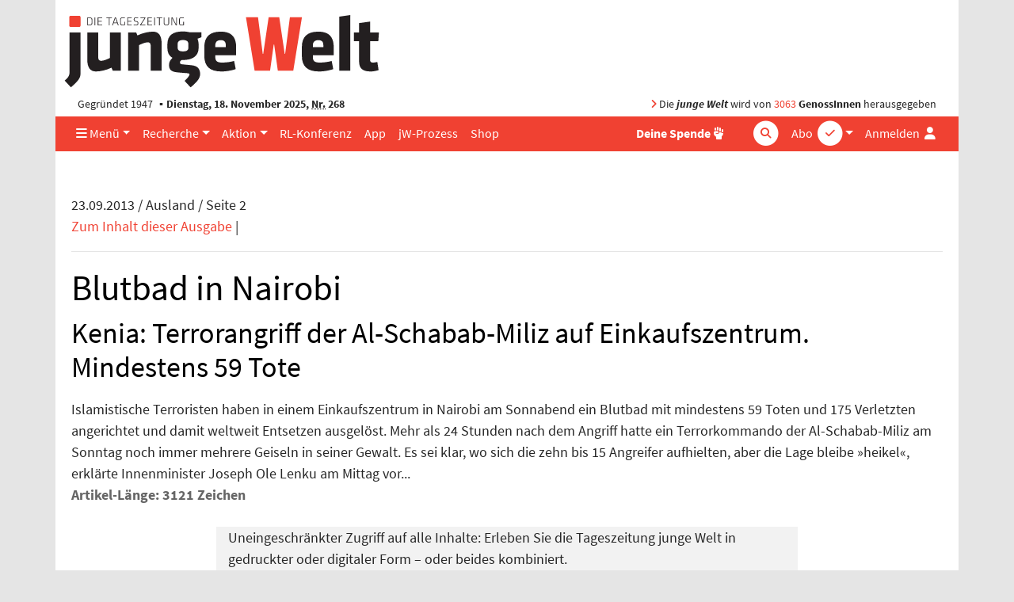

--- FILE ---
content_type: text/html; charset=UTF-8
request_url: https://www.jungewelt.de/loginFailed.php?ref=/artikel/207886.blutbad-in-nairobi.html
body_size: 7611
content:
<!DOCTYPE html>
<html lang="de" dir="ltr">
<head>
<title>Blutbad in Nairobi, Tageszeitung junge Welt, 23.09.2013</title>
<meta name="Generator" content="KONTEXT-CMS (c) WARENFORM 09/2001, 02/2006, 12/2014, 02/2019 [http://www.kontext-cms.de]">
<meta http-equiv="content-type" content="text/html; charset=UTF-8">
<link rel="preload" href="/fonts/fontawesome-pro/fa-light-300.woff2" as="font" type="font/woff2" crossorigin>
<link rel="preload" href="/fonts/fontawesome-pro/fa-solid-900.woff2" as="font" type="font/woff2" crossorigin>
<link rel="preload" href="/fonts/fontawesome-pro/fa-brands-400.woff2" as="font" type="font/woff2" crossorigin>
<link rel="preload" href="/css/fonts/sourcesanspro/source-sans-pro-v9-latin-ext_latin-600.woff2" as="font" type="font/woff2" crossorigin>
<link rel="preload" href="/css/fonts/sourcesanspro/source-sans-pro-v9-latin-ext_latin-600italic.woff2" as="font" type="font/woff2" crossorigin>
<link rel="preload" href="/css/fonts/sourcesanspro/source-sans-pro-v9-latin-ext_latin-700.woff2" as="font" type="font/woff2" crossorigin>
<link rel="preload" href="/css/fonts/sourcesanspro/source-sans-pro-v9-latin-ext_latin-italic.woff2" as="font" type="font/woff2" crossorigin>
<link rel="preload" href="/css/fonts/sourcesanspro/source-sans-pro-v9-latin-ext_latin-regular.woff2" as="font" type="font/woff2" crossorigin>
<meta name="viewport" content="width=device-width, initial-scale=1.0">
<meta name="dcterms.identifier" content="ISSN 041-9373">
	<meta name="date" content="2013-09-23" scheme="YYYY-MM-DD">
	<meta name="keywords" content="Kenia, Twitter">
	<meta name="news_keywords" content="Kenia, Twitter">
	<meta name="description" content="Kenia: Terrorangriff der Al-Schabab-Miliz auf Einkaufszentrum. Mindestens 59 Tote.">
	<meta name="robots" content="index, follow, noarchive, all">
<meta property="og:site_name" content="junge Welt">
				<meta property="og:type" content="article">
			<meta property="og:url" content="https://www.jungewelt.de/artikel/207886.blutbad-in-nairobi.html">
			<meta property="og:title" content="Blutbad in Nairobi">
			<meta property="og:description" content="Kenia: Terrorangriff der Al-Schabab-Miliz auf Einkaufszentrum. Mindestens 59 Tote • Foto: dpa/EPA/Kabir Dhanji">
			<meta property="og:image" content="https://www.jungewelt.de/img/1100/46844.jpg">
			<meta property="og:image:width" content="380">
			<meta property="og:image:height" content="214">
							<meta name="twitter:card" content="summary_large_image">
						<meta name="twitter:url" content="https://www.jungewelt.de/artikel/207886.blutbad-in-nairobi.html">
			<meta name="twitter:title" content="Blutbad in Nairobi">
			<meta name="twitter:description" content="Kenia: Terrorangriff der Al-Schabab-Miliz auf Einkaufszentrum. Mindestens 59 Tote">
			<meta name="twitter:image" content="https://www.jungewelt.de/img/800/46844.jpg">
			<meta name="twitter:site" content="@jungewelt">
			<link rel="canonical" href="https://www.jungewelt.de/artikel/207886.blutbad-in-nairobi.html">
			<script type="application/ld+json">
			{
				"@context": "https://schema.org",
				"@type": "NewsArticle",
				"headline": "Blutbad in Nairobi",
									"alternativeHeadline": "Kenia: Terrorangriff der Al-Schabab-Miliz auf Einkaufszentrum. Mindestens 59 Tote",
																	"image": [ "https://www.jungewelt.de/img/1100/46844.jpg" ],
												"datePublished": "2013-09-23"
			}
			</script>
		<link rel="alternate" type="application/rss+xml" title="junge Welt: Alle Hauptartikel" href="/feeds/newsticker.rss">
<link rel="alternate" type="application/rss+xml" title="junge Welt: Abgeschrieben" href="/feeds/abgeschrieben.xml">
<link rel="alternate" type="application/rss+xml" title="junge Welt: Aktion" href="/feeds/aktion.xml">
<link rel="alternate" type="application/rss+xml" title="junge Welt: Ansichten" href="/feeds/ansichten.xml">
<link rel="alternate" type="application/rss+xml" title="junge Welt: Antifa" href="/feeds/antifa.xml">
<link rel="alternate" type="application/rss+xml" title="junge Welt: Ausland" href="/feeds/ausland.xml">
<link rel="alternate" type="application/rss+xml" title="junge Welt: Betrieb &amp; Gewerkschaft" href="/feeds/betrieb_gewerkschaft.xml">
<link rel="alternate" type="application/rss+xml" title="junge Welt: Feminismus" href="/feeds/feminismus.xml">
<link rel="alternate" type="application/rss+xml" title="junge Welt: Feuilleton" href="/feeds/feuilleton.xml">
<link rel="alternate" type="application/rss+xml" title="junge Welt: Fotoreportagen" href="/feeds/fotoreportagen.xml">
<link rel="alternate" type="application/rss+xml" title="junge Welt: Geschichte" href="/feeds/geschichte.xml">
<link rel="alternate" type="application/rss+xml" title="junge Welt: Inland" href="/feeds/inland.xml">
<link rel="alternate" type="application/rss+xml" title="junge Welt: Kapital &amp; Arbeit" href="/feeds/kapital_arbeit.xml">
<link rel="alternate" type="application/rss+xml" title="junge Welt: Politisches Buch" href="/feeds/politisches_buch.xml">
<link rel="alternate" type="application/rss+xml" title="junge Welt: Schwerpunkt" href="/feeds/schwerpunkt.xml">
<link rel="alternate" type="application/rss+xml" title="junge Welt: Sport" href="/feeds/sport.xml">
<link rel="alternate" type="application/rss+xml" title="junge Welt: Thema" href="/feeds/thema.xml">
<link rel="alternate" type="application/rss+xml" title="junge Welt: Titel" href="/feeds/titel.xml">
<link rel="alternate" type="application/rss+xml" title="junge Welt: Medien" href="/feeds/medien.xml">
<link rel="alternate" type="application/rss+xml" title="junge Welt: Wochenendbeilage" href="/feeds/wochenendbeilage.xml">
<link rel="alternate" type="application/rss+xml" title="Schwarzer Kanal: Audios" href="/feed-schwarzer-kanal-audio.php">
<link rel="alternate" type="application/rss+xml" title="Schwarzer Kanal: Videos" href="/feed-schwarzer-kanal-video.php">
<link rel="icon" href="/favicon.ico" type="image/ico">
<link rel="icon" type="image/png" sizes="144x144" href="/favicons/android-icon-144x144.png">
<link rel="icon" type="image/png" sizes="192x192" href="/favicons/android-icon-192x192.png">
<link rel="icon" type="image/png" sizes="36x36" href="/favicons/android-icon-36x36.png">
<link rel="icon" type="image/png" sizes="48x48" href="/favicons/android-icon-48x48.png">
<link rel="icon" type="image/png" sizes="72x72" href="/favicons/android-icon-72x72.png">
<link rel="icon" type="image/png" sizes="96x96" href="/favicons/android-icon-96x96.png">
<link rel="apple-touch-icon" sizes="114x114" href="/favicons/apple-icon-114x114.png">
<link rel="apple-touch-icon" sizes="120x120" href="/favicons/apple-icon-120x120.png">
<link rel="apple-touch-icon" sizes="144x144" href="/favicons/apple-icon-144x144.png">
<link rel="apple-touch-icon" sizes="152x152" href="/favicons/apple-icon-152x152.png">
<link rel="apple-touch-icon" sizes="180x180" href="/favicons/apple-icon-180x180.png">
<link rel="apple-touch-icon" sizes="57x57" href="/favicons/apple-icon-57x57.png">
<link rel="apple-touch-icon" sizes="60x60" href="/favicons/apple-icon-60x60.png">
<link rel="apple-touch-icon" sizes="72x72" href="/favicons/apple-icon-72x72.png">
<link rel="apple-touch-icon" sizes="76x76" href="/favicons/apple-icon-76x76.png">
<link rel="apple-touch-icon" href="/favicons/apple-icon.png">
<link rel="icon" type="image/png" sizes="16x16" href="/favicons/favicon-16x16.png">
<link rel="icon" type="image/png" sizes="32x32" href="/favicons/favicon-32x32.png">
<link rel="icon" type="image/png" sizes="96x96" href="/favicons/favicon-96x96.png">
<link rel="manifest" href="/manifest.json">
<meta name="msapplication-TileColor" content="#ffffff">
<meta name="msapplication-TileImage" content="/favicons/ms-icon-144x144.png">
<meta name="theme-color" content="#ffffff">
<link rel="stylesheet" href="/css/main.css?v4529" media="all">
<link rel="stylesheet" href="/css/fonts/fontawesome-free-6.7.2-web/css/all.min.css">

<script src="/js/jquery/jquery-3.5.1.min.js" charset="utf-8"></script>
<script src="/js/jquery/bootstrap.bundle.min.js" charset="utf-8"></script>
<script src="/js/jquery/jquery.stickybits.min.js" type="text/javascript" charset="utf-8"></script>
<script src="/js/js.cookie-2.2.0.min.js" type="text/javascript" charset="utf-8"></script>

</head>
<body>
<a id="Skip0" name="Skip0"></a>

<!-- <div class="Wrapper"> -->

<div class="container wrapper">

	<header class="position-relative">
		<div class="d-none d-md-block logo mb-1 pt-3 ">
			<a href="/"><img src="/images/junge-welt-logo-2018.svg" alt="Tageszeitung junge Welt"></a>
		</div>

		
		<div class="jw-info d-none d-md-flex row mx-0  py-1">
			<div class="col pl-3">Gegründet 1947 <strong class="bullet-divider">Dienstag, 18. November 2025, <abbr title="Nummer">Nr.</abbr> 268</strong></div>
			<div class="col pr-3 text-right"><span class="text-primary"><i class="fas fa-angle-right"></i></span> Die <strong><em>junge Welt</em></strong> wird von <a href="/unterstuetzen/genossenschaft/">3063</a> <strong>GenossInnen</strong> herausgegeben</div>
		</div>
	</header>

	<nav class="main-nav navbar navbar-expand-md sticky-top bg-primary py-0">
		<a class="navbar-brand" href="/">
			<div class="navbar-brand-inner"></div>
			<img class="img-fluid brand-full d-md-none" src="/images/junge-welt-logo-2018-2.svg" alt="Tageszeitung junge Welt">
		</a>
		<div class="nav-container-inner d-flex">
			<ul class="navbar-nav navbar-abo-login ml-auto ml-md-1">
				<li class="nav-item dropdown d-none d-md-inline">
					<a href="/" class="nav-link dropdown-toggle" id="dropdown-abo" data-toggle="dropdown" aria-haspopup="true" aria-expanded="false">
						<span class="">Abo</span>
						<div class="icon-circle d-none d-lg-inline-block">
							<span class="fa-stack"><i class="fas fa-circle fa-stack-2x"></i><i class="fas fa-check fa-stack-1x text-primary"></i></span>
						</div>
					</a>
					<div class="dropdown-menu dropdown-menu-right" aria-labelledby="dropdown-abo">
						<a class="dropdown-item" href="/abo">Abo bestellen</a>
						<a class="dropdown-item" href="/abo-service">Aboservice</a>
						<a class="dropdown-item" href="/abo-service/kuendigung.php">Abo-Kündigung</a>
						<a class="dropdown-item" href="/abo/newsletter/">Newsletter</a>
					</div>
				</li>

				<li class="nav-item d-md-none">
					<a href="/abo" class="nav-link icon">
						<span class="">Abo</span>
						<div class="icon-circle d-none d-lg-inline-block">
							<span class="fa-stack"><i class="fas fa-circle fa-stack-2x"></i><i class="fas fa-check fa-stack-1x text-primary"></i></span>
						</div>
					</a>
				</li>

				<li class="nav-item login">

										<a href="#" class="nav-link" data-toggle="dropdown" aria-haspopup="true" aria-expanded="false" id="dropdownMenuLogin" title="Anmelden">
						<span class="d-none d-lg-inline">Anmelden</span>
						<i class="fas fa-user fa-fw"></i>
					</a>

					<div class="dropdown-menu dropdown-menu-right bg-white" aria-labelledby="dropdownMenuLogin">
						<h4 class="px-4 mb-0">Anmelden</h4>
						<form class="px-4 py-3" action="/login.php" method="post">
							<div class="form-group">
								<label for="menuLoginUsername">Benutzername</label>
								<input type="text" name="username" class="form-control" id="menuLoginUsername" placeholder="Benutzername">
							</div>
							<div class="form-group">
								<label for="menuLoginPassword">Passwort</label>
								<input type="password" name="password" class="form-control" id="menuLoginPassword" placeholder="Passwort">
							</div>
							<input type="hidden" name="ref" value="/loginFailed.php?ref=/artikel/207886.blutbad-in-nairobi.html">
							<input type="hidden" name="submit" value="Login">
							<div class="text-right">
								<button type="submit" class="btn btn-primary ">Login</button>
							</div>
						</form>
						<div class="dropdown-divider"></div>
						<a class="dropdown-item text-primary" href="/loginRequestNewPassword.php">Passwort vergessen?</a>
					</div>
									</li>
							</ul>
			<!-- <button class="navbar-toggler mr-auto-lg text-white" data-toggle="collapse" data-target="#navbarNav"><i class="fas fa-bars"></i></button> -->
			<button class="navbar-toggler mr-auto-lg text-white" data-toggle="offcanvas" data-target="#navbarNav" title="Navigation"><i class="fas fa-bars"></i></button>
			<div id="navbarNav" class=" navbar-collapse offcanvas-collapse">

				<ul class="navbar-nav navbar-rubrics mr-md-auto">
					<li class="nav-item dropdown"><a href="/" class="nav-link dropdown-toggle" id="dropdown-menue" data-toggle="dropdown" aria-haspopup="true" aria-expanded="false"><i class="d-none d-md-inline fas fa-bars"></i> Menü</a>
						<div class="dropdown-menu" aria-labelledby="dropdown-menue">
							<a class="dropdown-item" href="/aktuell/rubrik/inland.php">Inland</a>
							<a class="dropdown-item" href="/aktuell/rubrik/ausland.php">Ausland</a>
							<a class="dropdown-item" href="/aktuell/rubrik/kapital_und_arbeit.php">Kapital &amp; Arbeit</a>
							<a class="dropdown-item" href="/aktuell/rubrik/feuilleton.php">Feuilleton</a>
							<a class="dropdown-item" href="/aktuell/rubrik/thema.php">Thema</a>
							<a class="dropdown-item" href="/aktuell/rubrik/natur_wissenschaft.php">Natur &amp; Wissenschaft</a>							<a class="dropdown-item" href="/aktuell/rubrik/sport.php">Sport</a>
							<a class="dropdown-item" href="/aktuell/rubrik/leserbriefe.php">Leserbriefe</a>
							<a class="dropdown-item" href="/verlag/">Verlag</a>
							<a class="dropdown-item" href="/ueber_uns/diese_zeitung.php">Über uns</a>
							<a class="dropdown-item" href="https://www.unblock-cuba.org/" target="_blank">#UnblockCuba</a>
						</div>
					</li>
					<li class="nav-item dropdown"><a href="" class="nav-link dropdown-toggle" id="dropdown-recherche" data-toggle="dropdown" aria-haspopup="true" aria-expanded="false">Recherche</a>
						<div class="dropdown-menu" aria-labelledby="dropdown-recherche">
							<a class="dropdown-item" href="/aktuell/">Ausgaben</a>
							<a class="dropdown-item" href="/beilage/">Beilagen</a>
							<a class="dropdown-item" href="/bibliothek/">jW-Bibliothek <i class="fas fa-book-open pl-1"></i></a>
							<a class="dropdown-item" href="/blogs/">Online Spezial</a>
						</div>
					</li>
					<li class="nav-item dropdown"><a href="" class="nav-link dropdown-toggle" id="dropdown-aktion" data-toggle="dropdown" aria-haspopup="true" aria-expanded="false">Aktion</a>
						<div class="dropdown-menu" aria-labelledby="dropdown-aktion">
							<a class="dropdown-item" href="/aktion/">Aktionsblog</a>
							<a class="dropdown-item" href="/maigalerie/471652.veranstaltungen.html">Veranstaltungen</a>
							<a class="dropdown-item" href="/termine/">Terminkalender</a>
							<a class="dropdown-item" href="/unterstuetzen/genossenschaft/">Genossenschaft</a>
						</div>
					</li>
					<li class="nav-item"><a href="/rlk/" class="nav-link"><div class="d-none d-lg-block">RL-Konferenz</div><div class="d-lg-none">RLK</div></a></li>
					<li class="nav-item"><a href="/app/" class="nav-link">App</a></li>
					<li class="nav-item"><a href="/prozess/" class="nav-link">jW-Prozess</a></li>
					<li class="nav-item"><a href="https://www.jungewelt-shop.de/" class="nav-link">Shop</a></li>
				</ul>
				<ul class="navbar-nav ml-auto-lg navbar-socialbuttons my-2 my-md-0">
					<li class="nav-item position-relative">
						<a href="/donation/" title="Spende" class="nav-link"><b>Deine Spende</b>
							<div class="icon-circle">
								<span class="fa-stack">
									<i class="fas fa-hand-fist"></i>
								</span>
							</div>
						</a>
					</li>
				</ul>

				<form class="form-inline quicksearch navbar-search my-2 my-md-0" action="/suche/index.php?" method="get" role="search">
					<input type="search" name="and" placeholder="Suche" id="and" class="form-control">
					<div class="icon-circle search-icon text-white">
						<span class="fa-stack">
							<i class="fas fa-circle fa-stack-2x"></i>
							<i class="fas fa-search fa-stack-1x text-primary"></i>
						</span>
					</div>
					<input type="hidden" name="search" value="Suchen">
					<input type="hidden" name="stype" value="simple">
					<input type="submit" value="Suchen" class="d-none">
				</form>
			</div>
		</div><!-- .nav-container-inner -->
	</nav>

	<div class="overlay-container"></div>

	
<script>
$(document).ready(function($) {
	$('.main-nav').stickybits({useStickyClasses: true});

	$('[data-toggle="offcanvas"]').on('click', function () {
		$('.wrapper').toggleClass('offcanvas-open')
	})
});
</script>

<main class="container">


	<div id="ID_ArticleView">
	<!-- Titel der aktuellen Ausgabe -->
	<div id="ID_Date">23.09.2013 / Ausland / Seite 2</div><!-- #ID_Date -->
	<div id="ID_Contents">
	<a href="/2013/09-23/index.php">Zum Inhalt dieser Ausgabe</a> <span class="DN">|</span>
	<div class="DateEnd"><hr /></div><!-- Linie ist wichtig: Stehen lassen! -->
	</div><!-- #ID_Contents -->
	<h1>Blutbad in Nairobi</h1>
	<h2>Kenia: Terrorangriff der Al-Schabab-Miliz auf Einkaufszentrum. Mindestens 59 Tote</h2>
	<address></address>
	<div class="Content" style="position:relative;">
	<div style="background-size:cover; position:absolute; bottom:0; z-index:99; height:280px; width:100%;"></div>
	Islamistische Terroristen haben in einem Einkaufszentrum in Nairobi am Sonnabend ein Blutbad mit mindestens 59 Toten und 175 Verletzten angerichtet und damit weltweit Entsetzen ausgelöst. Mehr als 24 Stunden nach dem Angriff hatte ein Terrorkommando der Al-Schabab-Miliz am Sonntag noch immer mehrere Geiseln in seiner Gewalt. Es sei klar, wo sich die zehn bis 15 Angreifer aufhielten, aber die Lage bleibe »heikel«, erklärte Innenminister Joseph Ole Lenku am Mittag vor...	</div>
	</div><!-- #ID_ArticleView -->
	<p><span style="font-weight:bold; color:#666666;">Artikel-Länge: 3121 Zeichen</span></p>
	<div class="col-md-8 mx-auto mt-4 bg-light">
	<p class="m-1">Uneingeschränkter Zugriff auf alle Inhalte: Erleben Sie die Tageszeitung junge Welt in gedruckter oder digitaler Form – oder beides kombiniert.</p>
	<p class="m-1">Nachrichtenauswahl und -aufbereitung erfordern finanzielle Unterstützung. Die junge Welt finanziert sich größtenteils durch Abonnements. Daher bitten wir alle regelmäßigen Leser unserer Artikel um ein Abonnement. Für Neueinsteiger empfehlen wir unser Online-Aktionsabo: Einen Monat lang die junge Welt als Onlineausgabe bereits am Vorabend auf jungewelt.de und als App für nur sechs Euro lesen. Das Abo endet automatisch, keine Kündigung erforderlich.</p>
	<div class="text-center">
		<div class="btn btn-primary mb-4">
			<a class="text-white" href="/abo/onlinemonatsabo.php" title="Onlineaktionsbo abschließen">Jetzt junge Welt abonnieren</a>
		</div>
	</div>
	<p class="text-center"><b>Dein Abo zählt!</b></p>
	<p>Weitere Optionen unter: <a href="/abo/">www.jungewelt.de/abo</a>.
	</div>

<form action="/login.php" method="post">
<div class="form">
<fieldset class="box"><legend class="bg-white d-inline-block w-auto px-2 " style="margin-left: -1rem ">Bitte einloggen</legend>
<div class="form-row">
    <div class="form-group col-md-6">
		<div class="form-group Input Text F_username"><label for="username">Benutzername*</label><input class="form-control" type="text" id="username" name="username" value="" required ></div>
	</div>
	<div class="form-group col-md-6">
		<div class="form-group Input Password F_password"><label for="password">Passwort*</label><input class="form-control" type="password" id="password" name="password" value="" required ></div>
	</div>
</div>
<input type="hidden" name="ref" value="/artikel/207886.blutbad-in-nairobi.html" >
<div class="Input Submit"><input class="btn" type="submit" value="Login" ></div>
</fieldset>
</div>
</form>


<!--<h2>Hilfe und Informationen</h2>-->

<a class="d-block mt-1" href="/kontakt/hilfe/#online-abonnenten">Hilfe bei Einlog-Problemen</a>

<h2 class="mt-5 mb-4 section-header">Abo abschließen</h2>
<div class="row" >
	<div class="col-md-6">
		<div class="Abo-Item-Box">
		<h1><a href="/abo/printabo.php">Gedruckt</a></h1>
			<div class="Abo-Image"><a href="/abo/printabo.php"><img class="img-fluid" src="/abo/images/jW_Gedruckt.jpg" alt="Printabo"></a></div>
			<p><strong>Sechs mal die Woche:</strong> Hintergrund und Analysen, Kultur, Wissenschaft und Politik. Und Samstag acht Seiten extra.</p>
			<div class="Price">
				<strong>56,90 Euro/Monat</strong>
				<small>Soli: 72,90 €,
				ermäßigt: 38,90 €</small>
			</div>
		</div>
		<div class="Order"><a href="/abo/printabo.php"><strong>Bestellen</strong></a></div>
	</div>

	<div class="col-md-6 mt-5 mt-md-0">
		<div class="Abo-Item-Box">
		<h1><a href="/abo/onlineabo.php">Online</a></h1>
			<div class="Abo-Image"><a href="/abo/onlineabo.php"><img class="img-fluid" src="/abo/images/jW_Online.jpg" alt="Onlineabo"></a></div>
			<div class="Abo-Text">
				<p><strong>24/7:</strong> Sofortiger Zugang zu allen Artikeln und Beilagen. Downloads, Mailausgabe, Features, das ganze Archiv.</p>
			</div>
			<div class="Price">
				<strong>30,90 Euro/Monat</strong>
				<small>Soli: 42,90 €,
				ermäßigt: 19,90 €</small>
			</div>
		</div>
		<div class="Order"><a href="/abo/onlineabo.php"><strong>Bestellen</strong></a></div>
	</div>
</div>
<div class="row mt-5">
	<div class="col-md-6">
		<div class="Abo-Item-Box">
		<h1><a href="/abo/geschenkabo.php">Verschenken</a></h1>
			<div class="Abo-Image"><a href="/abo/geschenkabo.php"><img class="img-fluid" src="/abo/images/jW_Verschenken.jpg" alt="Geschenkabo"></a></div>
			<div class="Abo-Text">
				<p><strong>Anderen eine Freude machen:</strong> Verschenken Sie jetzt ein Abonnement der Printausgabe.</p>
			</div>
			<div class="Price">
				<strong>56,90 Euro/Monat</strong>
				<small>Soli: 72,90 €,
				ermäßigt: 38,90 €</small>
			</div>
		</div>
		<div class="Order"><a href="/abo/geschenkabo.php"><strong>Bestellen</strong></a></div>
	</div>
</div>

<div class="mt-5 h4"><a href="/abo/kurzzeitabo.php">Kurzzeitabo abschließen</a></div>

<div class="mt-5 h4"><a href="/aktuell/">Zur aktuellen Ausgabe</a></div>

</main>

<div class="scroll-to-top text-right" style="display: none"><a class="scroll-to-anchor" href="#Skip0" title="Zum Seitenanfang springen"><i class="fal fa-arrow-circle-up"></i></a></div>

	<!-- Bannerlasche: Wed, 05 Nov 2025 15:15:08 +0100 -->


<script src="/js/vendor/slick/slick.min.js"></script>
<script>
$(document).ready(function() {
	$('[data-toggle="popover"]').popover()

	if ($('body').height() > $(window).height()) {
		window.onscroll = function(ev) {
			if ((window.scrollY) >= $(window).height()) {
				$('.scroll-to-top').not(':visible').fadeIn();
			} else {
				$('.scroll-to-top:visible').fadeOut();
			}
		}
	}

	$('.bannerlasche button').click(function(ev) {
		$(this).parent().remove();
		Cookies.set('bannerlasche', '1', { expires: 1 });
	});

	$('.scroll-to-anchor').click(function(ev) {
		var anchor = $(this).attr('href');
		$('html, body').animate({
			scrollTop: $(anchor).offset().top - 80
		}, 500);
	});

	$('.view-startpage .slider').each(function() {
		$(this).slick({
			arrows: false,
			autoplay: true,
			appendDots: $(this).prev('.row').find('.slider-dots'),
			// // appendArrows: $(this).parents('.Slider').find('.Arrows'),
			customPaging: function(slider, pageIndex) {
				return $('<i class="fas fa-circle mr-1"></i>').text(slider.$slider.data('buttonlabel'));
			},
			dots: true,
			infinite: true,
			responsive: [
				{
					breakpoint: 992,
					settings: {
						slidesToShow: 3
					}
				},
				{
					breakpoint: 768,
					settings: {
						dots: false,
						slidesToShow: 1
					}
				}
			],
			speed: 300,
			slidesToShow: 4

		});
	});

	$('.view-blog .slider, .view-article .slider').each(function() {
		$(this).slick({
			adaptiveHeight: true,
			arrows: false,
			autoplay: false,
			// appendDots: $(this).prev('.row').find('.slider-dots'),
			// // appendArrows: $(this).parents('.Slider').find('.Arrows'),
			customPaging: function(slider, pageIndex) {
				return $('<i class="fas fa-circle mr-1"></i>').text(slider.$slider.data('buttonlabel'));
			},
			dots: true,
			infinite: true,
			slidesToShow: 1

		}).on('afterChange', function(event, slick, currentSlide) {
			$(this).prev('.nav-slider').find('.slider-image-num').text(currentSlide + 1);
		});

		$('.nav-slider').on('click', '.prev', function(event) {
			event.preventDefault();
			$(this).parents('.nav-slider').next('.slider').slick('slickPrev');
		});

		$('.nav-slider').on('click', '.next', function(event) {
			event.preventDefault();
			$(this).parents('.nav-slider').next('.slider').slick('slickNext');
		});
	});
});
</script>
<div class="mb-5">

<div class="row Anzeige  mt-5">
<div class="portfolio-item col text-center"><span id="JWBID1"></span><script>document.getElementById("JWBID1").innerHTML='<a href="https:\/\/www.jungewelt.de\/bannercount.php?id=5824&amp;link=https%3A%2F%2Fwww.jungewelt.de%2Fmaigalerie%2F471652.veranstaltungen.html" ><img class="img-fluid" src="https:\/\/www.jungewelt.de\/bannerdeliver.php?id=5824&amp;tsp=1763484059" alt="Veranstaltungen in der Maigalerie" loading="lazy" \/><\/a>';</script>

</div>
</div><!-- . -->
</div>


<footer class="page-footer">
	<h3>Service</h3>
	<ul class="list-inline">
		<li class="list-inline-item"><a href="/kontakt/aboverwaltung.php">Aboservice</a></li>
		<li class="list-inline-item"><a href="/werbung/">Werben</a></li>
		<li class="list-inline-item"><a href="https://www.jungewelt-shop.de" target="_blank">Shop</a></li>
		<li class="list-inline-item"><a href="/abo-service/kiosk.php">Kioskfinder</a></li>
		<li class="list-inline-item"><a href="/termine/">Terminkalender</a></li>
		<li class="list-inline-item"><a href="/kontakt/agb/">AGB</a></li>
		<li class="list-inline-item"><a href="/kontakt/index.php">Kontakt</a></li>
		<li class="list-inline-item"><a href="/kontakt/hilfe/">Hilfe</a></li>
		<li class="list-inline-item"><a href="/ueber_uns/diese_zeitung.php">Über uns</a></li>
		<li class="list-inline-item"><a href="/jobs/">Jobs</a></li>
	</ul>
	<h3>Projekte</h3>
	<ul class="list-inline">
		<li class="list-inline-item"><a href="/maigalerie/">Maigalerie</a></li>
		<li class="list-inline-item"><a href="/rlk/" target="_blank">Rosa-Luxemburg-Konferenz</a></li>
		<li class="list-inline-item"><a href="http://www.melodieundrhythmus.com/" target="_blank">Melodie &amp; Rhythmus</a></li>
		<li class="list-inline-item"><a href="/fotowettbewerb">Fotowettbewerb</a></li>
		<li class="list-inline-item"><a href="/verlag/granma.php">Granma</a></li>
	</ul>
	<h3>Unterstützen</h3>
	<ul class="list-inline">
		<li class="list-inline-item"><a href="/unterstuetzen/genossenschaft/">Genossenschaft</a></li>
		<li class="list-inline-item"><a href="/aktion/">Aktion</a></li>
		<li class="list-inline-item"><a href="/unterstuetzen/spenden.php">Spenden</a></li>
	</ul>
	<ul class="list-inline mt-5 social">
		<li class="list-inline-item"><a aria-label="Die junge Welt bei Facebook" href="https://www.facebook.com/junge.welt" target="_blank">
			<span class="fa-stack">
				<i class="fas fa-circle fa-stack-2x"></i>
				<i class="fab fa-facebook-f fa-stack-1x"></i>
			</span>
		</a></li>
		<li class="list-inline-item"><a aria-label="Die junge Welt bei Twitter" href="https://twitter.com/jungewelt" target="_blank">
			<span class="fa-stack">
				<i class="fas fa-circle fa-stack-2x"></i>
				<i class="fab fa-twitter fa-stack-1x"></i>
			</span></a></li>
		<li class="list-inline-item"><a aria-label="Die junge Welt bei Instagram" href="https://www.instagram.com/jungewelt_insta/" target="_blank">
			<span class="fa-stack">
				<i class="fas fa-circle fa-stack-2x"></i>
				<i class="fab fa-instagram fa-stack-1x"></i>
			</span></a></li>
		<li class="list-inline-item"><a aria-label="Die junge Welt per RSS-Feed" href="https://www.jungewelt.de/abo/rss-feed.php">
			<span class="fa-stack">
				<i class="fas fa-circle fa-stack-2x"></i>
				<i class="fas fa-rss fa-stack-1x"></i>
			</span></a>
		</li>
	</ul>
	<div class="jw-stamp">
		<img src="/images/junge-welt-logo-weiss.svg" alt="Tageszeitung junge Welt">
		 <div>© junge Welt | <a href="/kontakt/impressum.php">Impressum / Datenschutz</a></div>
	</div>
</footer>
<br><!-- murks fuer bannerlasche -->
<!-- Piwik -->
<script>
  var _paq = _paq || [];
  _paq.push(["trackPageView"]);
  _paq.push(["enableLinkTracking"]);

  (function() {
    var u=(("https:" == document.location.protocol) ? "https" : "http") + "://www.jungewelt.de/piwik/";
    _paq.push(["setTrackerUrl", u+"piwik.php"]);
    _paq.push(["setSiteId", "1"]);
	_paq.push(['setCustomDimension', 1, 'nicht angemeldet']);
    var d=document, g=d.createElement("script"), s=d.getElementsByTagName("script")[0]; g.type="text/javascript";
    g.defer=true; g.async=true; g.src=u+"piwik.js"; s.parentNode.insertBefore(g,s);
  })();
</script>
<!-- End Piwik Code -->
</div><!-- .Container -->
</body>
</html>
